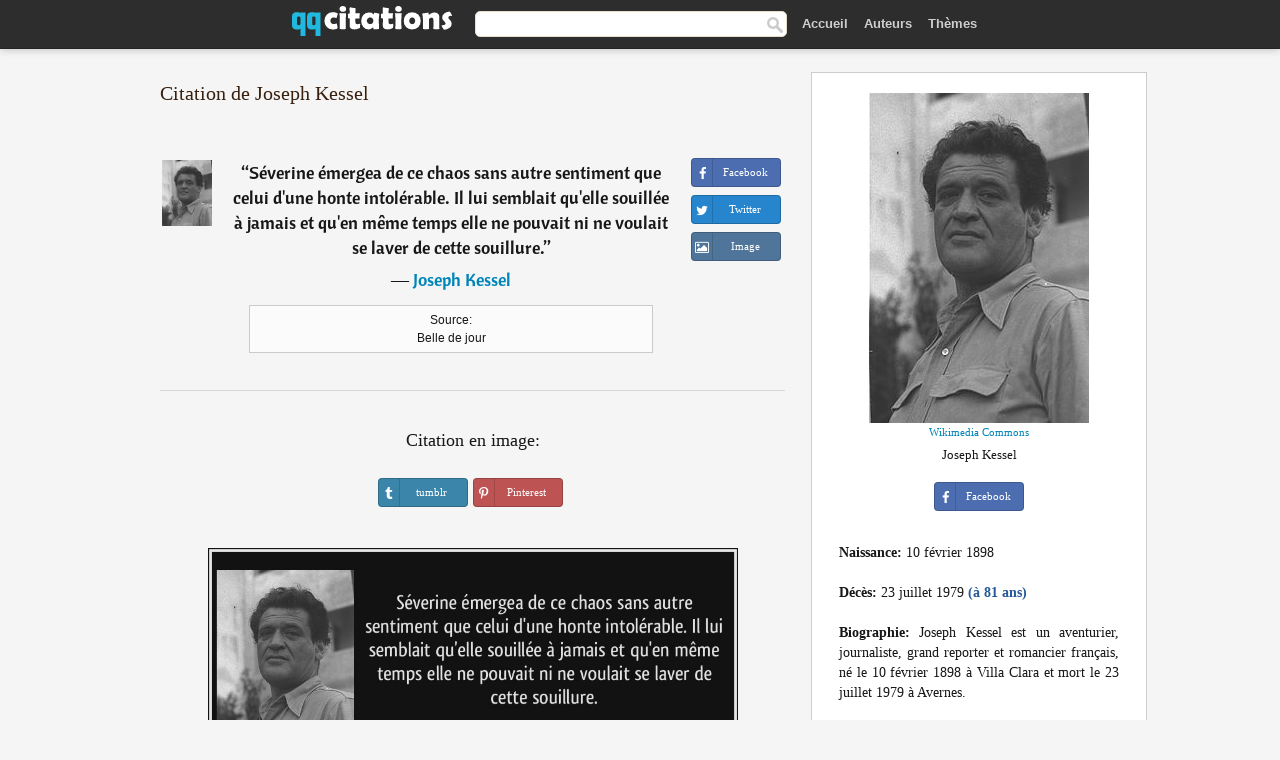

--- FILE ---
content_type: text/html; charset=UTF-8
request_url: https://qqcitations.com/citation/102466
body_size: 6298
content:
<!DOCTYPE html><html xml:lang="fr" lang="fr" ><head>
<meta http-equiv="content-type" content="text/html; charset=UTF-8"> 

  <title>Séverine émergea de ce chaos sans autre sentiment que celui d'une honte intolérable. Il lui semblait qu'elle...</title>
  
  <meta name="description" content="Citation de Joseph Kessel - Séverine émergea de ce chaos sans autre sentiment que celui d'une honte intolérable. Il lui semblait qu'elle souillée à jamais et qu'en même temps elle ne pouvait ni ne voulait se laver de cette souillure.">
  
  <meta name="googlebot" content="NOODP">

<link href="/css/basev2.1.3.css" media="screen" rel="stylesheet" type="text/css" />  

  <meta property="og:title" content="Joseph Kessel"/>
  <meta property="og:type" content="article"/>
  <meta property="og:site_name" content="QQ Citations"/>
  <meta property="og:description" content="Séverine émergea de ce chaos sans autre sentiment que celui d'une honte intolérable. Il lui semblait qu'elle souillée à jamais et qu'en même temps elle ne pouvait ni ne voulait se laver de cette souillure."/>
  <meta property="og:image" content="https://qqcitations.com/images/joseph-kessel.jpg"/>

  <meta property="og:url" content="https://qqcitations.com/citation/102466">  

  <meta property="fb:app_id" content="565451140239147"/>
  <meta itemprop="image" content="https://qqcitations.com/images/joseph-kessel.jpg">
  <link rel="image_src" href="https://qqcitations.com/images/joseph-kessel.jpg" />  
  <link rel="apple-touch-icon" sizes="57x57" href="/apple-touch-icon-57x57.png?v=2016">
  <link rel="apple-touch-icon" sizes="60x60" href="/apple-touch-icon-60x60.png?v=2016">
  <link rel="apple-touch-icon" sizes="72x72" href="/apple-touch-icon-72x72.png?v=2016">
  <link rel="apple-touch-icon" sizes="76x76" href="/apple-touch-icon-76x76.png?v=2016">
  <link rel="apple-touch-icon" sizes="114x114" href="/apple-touch-icon-114x114.png?v=2016">
  <link rel="apple-touch-icon" sizes="120x120" href="/apple-touch-icon-120x120.png?v=2016">
  <link rel="apple-touch-icon" sizes="144x144" href="/apple-touch-icon-144x144.png?v=2016">
  <link rel="apple-touch-icon" sizes="152x152" href="/apple-touch-icon-152x152.png?v=2016">
  <link rel="apple-touch-icon" sizes="180x180" href="/apple-touch-icon-180x180.png?v=2016">
  <link rel="icon" type="image/png" href="/favicon-32x32.png?v=2016" sizes="32x32">
  <link rel="icon" type="image/png" href="/android-chrome-192x192.png?v=2016" sizes="192x192">
  <link rel="icon" type="image/png" href="/favicon-96x96.png?v=2016" sizes="96x96">
  <link rel="icon" type="image/png" href="/favicon-16x16.png?v=2016" sizes="16x16">
  <link rel="manifest" href="/manifest.json?v=2016">
  <link rel="mask-icon" href="/safari-pinned-tab.svg?v=2016" color="#5bbad5">
  <link rel="shortcut icon" href="/favicon.ico?v=2016">
  <meta name="msapplication-TileColor" content="#2b5797">
  <meta name="msapplication-TileImage" content="/mstile-144x144.png?v=2016">
  <meta name="theme-color" content="#ffffff">

   
  <meta name="viewport" content="width=device-width, initial-scale=1, maximum-scale=1">  
   

<script async src="https://www.googletagmanager.com/gtag/js?id=G-ESV2ZBQQS4"></script>
<script>
  window.dataLayer = window.dataLayer || [];
  function gtag(){dataLayer.push(arguments);}
  gtag('js', new Date());

  gtag('config', 'G-ESV2ZBQQS4');
</script>




<link rel="canonical" href="https://qqcitations.com/citation/102466" />
<script async src="//pagead2.googlesyndication.com/pagead/js/adsbygoogle.js"></script>
<script>
  (adsbygoogle = window.adsbygoogle || []).push({
    google_ad_client: "ca-pub-6631402814758980",
    enable_page_level_ads: true
  });
</script>




</head>

<body>
<div class="content">
  

    <div id="tbar_w">
<div class="uitext" id="siteheader">
<div class="shwrapper"><div id="logo">
<a href="/">

<img id="logoimg" alt="Citations" src="/img/qq.svg" width="160" height="36">

</a>
</div>
<div id="sitesearch">
<form accept-charset="UTF-8" action="/citations/" method="get" name="headerSearchForm">
<div class="auto_complete_field_wrapper">
<input class="greyText" id="sitesearch_field" name="q" type="text" autocomplete="off">        
<input type="hidden" name="t" value="1">

</div>
<a class="submitLink" href="#" onclick="document.headerSearchForm.submit(); return false;" rel="nofollow"><img alt="search" src="/img/mg.png" title="Rechercher auteurs ou citations" width="16" height="16"></a>
</form>
</div>

<ul class="nav" id="sitenav">

<li>
<a href="/" class="navlink" id="quotesli">Accueil</a>
</li>

<li>
<a href="/auteurs/" class="navlink">Auteurs</a>
</li>
<li>
<a href="/themes/" class="navlink">Thèmes</a>
</li>

</ul>

<div class="loginbar">
<div class="ubtn-group" id="lbsearch"><a href="/citations/" class="ubtn ubtn-inverse"> <i class="icon-search icon-white nbarbtn"></i></a></div><div class="ubtn-group" id="lbmore"><a href="#showmore" class="ubtn ubtn-inverse"> <i class="icon-menu icon-white nbarbtn"></i></a></div>
</div>


</div>
</div>

</div>





  <div class="mainContentContainer ">
    <div class="mainContent">
      

      <div class="mainContentFloat">

        <div id="flashContainer" style="text-align:center">
		
		<div class="gad"></div>
</div>

<div class="leftContainer">
	<br />
	
	<h1>Citation de Joseph Kessel</h1><br /><div class="quotes"><div class="quote"><div class="quoteDetails"><table><tbody><tr><td class="qd_td"><a href="/auteur/joseph-kessel" class="leftAlignedImage"><img alt="Joseph Kessel" src="/images/joseph-kessel-s1.jpg" srcset="/images/joseph-kessel-s1@2x.jpg 2x" width="50" height="66" /></a></td><td class="swidth"><div class="quoteText2">“<a href="/citation/102466" class="qlink">Séverine émergea de ce chaos sans autre sentiment que celui d'une honte intolérable. Il lui semblait qu'elle souillée à jamais et qu'en même temps elle ne pouvait ni ne voulait se laver de cette souillure.</a>”<br /><div class="qauthor"> ― <a href="/auteur/joseph-kessel">Joseph Kessel</a></div></div><div class="refbox">Source: <br /> Belle de jour</div></td></tr></tbody></table></div><div class="action"><div class="acdblock"><div class="abtndiv"><a href="javascript:void(0);" rel="nofollow" onclick="sbWindow('https://www.facebook.com/sharer/sharer.php?u=https://qqcitations.com/citation/102466',640,360);" class="btn btn-block btn-social btn-xs btn-facebook" > <span class="fa fa-facebook"></span><div class="abtnlabel">Facebook</div></a></div><div class="abtndiv"><a href="javascript:void(0);" rel="nofollow" onclick="sbWindow('https://twitter.com/intent/tweet?original_referer=https://qqcitations.com/citation/102466&amp;text=S%C3%A9verine+%C3%A9mergea+de+ce+chaos+sans+autre+sentiment+que+celui+d%27une+honte+intol%C3%A9rable.+Il+lui+semblait+qu%27elle+soui...&amp;url=https://qqcitations.com/citation/102466',570,270);" class="btn btn-block btn-social btn-xs btn-twitter"> <span class="fa fa-twitter"></span><div class="abtnlabel">Twitter</div></a></div><div id="wappbtn" class="abtndiv"><a href="whatsapp://send?text=Séverine émergea de ce chaos sans autre sentiment que celui d'une honte intolérable. Il lui semblait qu'elle souillée à jamais et qu'en même temps elle ne pouvait ni ne voulait se laver de cette souillure. - Joseph Kessel - https://qqcitations.com/citation/102466" rel="nofollow" class="btn btn-block btn-social btn-xs btn-wapp" > <span class="fa fa-wapp"></span><div class="abtnlabel">WhatsApp</div></a></div><div class="abtndiv"><a href="/citation/102466" rel="nofollow" class="btn btn-block btn-social btn-xs btn-img"> <span class="fa fa-img"></span><div class="abtnlabel">Image</div></a></div></div></div></div><div class="flleft tcenter swidth" id="imgfrase"><div class="fs18"><br>Citation en image: </div><br /><div id="isbtns"><div><div class="abtndiv"><a href="javascript:void(0);" rel="nofollow" onclick="sbWindow('https://www.tumblr.com/share/photo?source=https%3A%2F%2Fqqcitations.com%2F%2Fimages-citations%2Fcitation-severine-emergea-de-ce-chaos-sans-autre-sentiment-que-celui-d-une-honte-intolerable-il-lui-joseph-kessel-102466.jpg&amp;tags=citations%2CJoseph+Kessel&amp;caption=S%C3%A9verine+%C3%A9mergea+de+ce+chaos+sans+autre+sentiment+que+celui+d%27une+honte+intol%C3%A9rable.+Il+lui+semblait+qu%27elle+souill%C3%A9e+%C3%A0+jamais+et+qu%27en+m%C3%AAme+temps+elle+ne+pouvait+ni+ne+voulait+se+laver+de+cette+souillure.+%3Cbr+%2F%3E+%28Joseph+Kessel%29&amp;clickthru=https%3A%2F%2Fqqcitations.com%2Fcitation%2F102466',470,450);" class="btn btn-block btn-social btn-xs2 btn-tumblr"> <span class="fa fa-tumblr"></span><div class="abtnlabel">tumblr</div></a></div><div class="abtndiv"><a href="javascript:void(0);" rel="nofollow" onclick="sbWindow('https://pinterest.com/pin/create/button/?url=https%3A%2F%2Fqqcitations.com%2Fcitation%2F102466&amp;media=https%3A%2F%2Fqqcitations.com%2F%2Fimages-citations%2Fcitation-severine-emergea-de-ce-chaos-sans-autre-sentiment-que-celui-d-une-honte-intolerable-il-lui-joseph-kessel-102466.jpg&amp;description=S%C3%A9verine+%C3%A9mergea+de+ce+chaos+sans+autre+sentiment+que+celui+d%27une+honte+intol%C3%A9rable.+Il+lui+semblait+qu%27elle+souill%C3%A9e+%C3%A0+jamais+et+qu%27en+m%C3%AAme+temps+elle+ne+pouvait+ni+ne+voulait+se+laver+de+cette+souillure.+%28Joseph+Kessel%29+%23citations+%23JosephKessel',570,350);" class="btn btn-block btn-social btn-xs2 btn-pinterest"> <span class="fa fa-pinterest"></span><div class="abtnlabel">Pinterest</div></a></div></div></div><br /><br /><img src="/images-citations/citation-severine-emergea-de-ce-chaos-sans-autre-sentiment-que-celui-d-une-honte-intolerable-il-lui-joseph-kessel-102466.jpg" alt="Séverine émergea de ce chaos sans autre sentiment que celui d'une honte intolérable. Il lui semblait qu'elle souillée à jamais et qu'en même temps elle ne pouvait ni ne voulait se laver de cette souillure.  - Joseph Kessel" title="Séverine émergea de ce chaos sans autre sentiment que celui d'une honte intolérable. Il lui semblait qu'elle souillée à jamais et qu'en même temps elle ne pouvait ni ne voulait se laver de cette souillure. - Joseph Kessel" class="picmw"><br /></div><div class="clear"></div><div class="tcenter qborder mt20"><script async src="//pagead2.googlesyndication.com/pagead/js/adsbygoogle.js"></script>
<!-- qqcitations_top1 -->
<ins class="adsbygoogle"
     style="display:inline-block;width:336px;height:280px"
     data-ad-client="ca-pub-6631402814758980"
     data-ad-slot="3587807216"></ins>
<script>
(adsbygoogle = window.adsbygoogle || []).push({});
</script></div><div class="opauthor">Autres citations de Joseph Kessel</div><div class="quote"><div class="quoteDetails"><table><tbody><tr><td class="qd_td"><a href="/auteur/joseph-kessel" class="leftAlignedImage"><img alt="Joseph Kessel" src="/images/joseph-kessel-s1.jpg" srcset="/images/joseph-kessel-s1@2x.jpg 2x" width="50" height="66" /></a></td><td class="swidth"><div class="quoteText2">“<a href="/citation/134733" class="qlink">L'entraîneur médiocre parle, le bon explique, le super démontre et le meilleur inspire.</a>”<br /><div class="qauthor"> ― <a href="/auteur/joseph-kessel">Joseph Kessel</a></div></div></td></tr></tbody></table></div><div class="action"><div class="acdblock"><div class="abtndiv"><a href="javascript:void(0);" rel="nofollow" onclick="sbWindow('https://www.facebook.com/sharer/sharer.php?u=https://qqcitations.com/citation/134733',640,360);" class="btn btn-block btn-social btn-xs btn-facebook" > <span class="fa fa-facebook"></span><div class="abtnlabel">Facebook</div></a></div><div class="abtndiv"><a href="javascript:void(0);" rel="nofollow" onclick="sbWindow('https://twitter.com/intent/tweet?original_referer=https://qqcitations.com/citation/134733&amp;text=L%27entra%C3%AEneur+m%C3%A9diocre+parle%2C+le+bon+explique%2C+le+super+d%C3%A9montre+et+le+meilleur+inspire.&amp;url=https://qqcitations.com/citation/134733',570,270);" class="btn btn-block btn-social btn-xs btn-twitter"> <span class="fa fa-twitter"></span><div class="abtnlabel">Twitter</div></a></div><div id="wappbtn" class="abtndiv"><a href="whatsapp://send?text=L'entraîneur médiocre parle, le bon explique, le super démontre et le meilleur inspire. - Joseph Kessel - https://qqcitations.com/citation/134733" rel="nofollow" class="btn btn-block btn-social btn-xs btn-wapp" > <span class="fa fa-wapp"></span><div class="abtnlabel">WhatsApp</div></a></div><div class="abtndiv"><a href="/citation/134733" rel="nofollow" class="btn btn-block btn-social btn-xs btn-img"> <span class="fa fa-img"></span><div class="abtnlabel">Image</div></a></div></div></div></div><div class="quote"><div class="quoteDetails"><table><tbody><tr><td class="qd_td"><a href="/auteur/joseph-kessel" class="leftAlignedImage"><img alt="Joseph Kessel" src="/images/joseph-kessel-s1.jpg" srcset="/images/joseph-kessel-s1@2x.jpg 2x" width="50" height="66" /></a></td><td class="swidth"><div class="quoteText2">“<a href="/citation/184418" class="qlink">Les grands voyages ont ceci de merveilleux que leur enchantement commence avant le départ même. On ouvre les atlas, on rêve sur les cartes. On répète les noms magnifiques des villes inconnues...</a>”<br /><div class="qauthor"> ― <a href="/auteur/joseph-kessel">Joseph Kessel</a></div></div><div class="refbox">Source: <br /> La vallée des rubis</div></td></tr></tbody></table></div><div class="action"><div class="acdblock"><div class="abtndiv"><a href="javascript:void(0);" rel="nofollow" onclick="sbWindow('https://www.facebook.com/sharer/sharer.php?u=https://qqcitations.com/citation/184418',640,360);" class="btn btn-block btn-social btn-xs btn-facebook" > <span class="fa fa-facebook"></span><div class="abtnlabel">Facebook</div></a></div><div class="abtndiv"><a href="javascript:void(0);" rel="nofollow" onclick="sbWindow('https://twitter.com/intent/tweet?original_referer=https://qqcitations.com/citation/184418&amp;text=Les+grands+voyages+ont+ceci+de+merveilleux+que+leur+enchantement+commence+avant+le+d%C3%A9part+m%C3%AAme.+On+ouvre+les+atla...&amp;url=https://qqcitations.com/citation/184418',570,270);" class="btn btn-block btn-social btn-xs btn-twitter"> <span class="fa fa-twitter"></span><div class="abtnlabel">Twitter</div></a></div><div id="wappbtn" class="abtndiv"><a href="whatsapp://send?text=Les grands voyages ont ceci de merveilleux que leur enchantement commence avant le départ même. On ouvre les atlas, on rêve sur les cartes. On répète les noms magnifiques des villes inconnues... - Joseph Kessel - https://qqcitations.com/citation/184418" rel="nofollow" class="btn btn-block btn-social btn-xs btn-wapp" > <span class="fa fa-wapp"></span><div class="abtnlabel">WhatsApp</div></a></div><div class="abtndiv"><a href="/citation/184418" rel="nofollow" class="btn btn-block btn-social btn-xs btn-img"> <span class="fa fa-img"></span><div class="abtnlabel">Image</div></a></div></div></div></div><div class="quote"><div class="quoteDetails"><table><tbody><tr><td class="qd_td"><a href="/auteur/joseph-kessel" class="leftAlignedImage"><img alt="Joseph Kessel" src="/images/joseph-kessel-s1.jpg" srcset="/images/joseph-kessel-s1@2x.jpg 2x" width="50" height="66" /></a></td><td class="swidth"><div class="quoteText2">“<a href="/citation/104006" class="qlink">On peut toujours plus que ce que l'on croit pourvoir.</a>”<br /><div class="qauthor"> ― <a href="/auteur/joseph-kessel">Joseph Kessel</a></div></div></td></tr></tbody></table></div><div class="action"><div class="acdblock"><div class="abtndiv"><a href="javascript:void(0);" rel="nofollow" onclick="sbWindow('https://www.facebook.com/sharer/sharer.php?u=https://qqcitations.com/citation/104006',640,360);" class="btn btn-block btn-social btn-xs btn-facebook" > <span class="fa fa-facebook"></span><div class="abtnlabel">Facebook</div></a></div><div class="abtndiv"><a href="javascript:void(0);" rel="nofollow" onclick="sbWindow('https://twitter.com/intent/tweet?original_referer=https://qqcitations.com/citation/104006&amp;text=On+peut+toujours+plus+que+ce+que+l%27on+croit+pourvoir.&amp;url=https://qqcitations.com/citation/104006',570,270);" class="btn btn-block btn-social btn-xs btn-twitter"> <span class="fa fa-twitter"></span><div class="abtnlabel">Twitter</div></a></div><div id="wappbtn" class="abtndiv"><a href="whatsapp://send?text=On peut toujours plus que ce que l'on croit pourvoir. - Joseph Kessel - https://qqcitations.com/citation/104006" rel="nofollow" class="btn btn-block btn-social btn-xs btn-wapp" > <span class="fa fa-wapp"></span><div class="abtnlabel">WhatsApp</div></a></div><div class="abtndiv"><a href="/citation/104006" rel="nofollow" class="btn btn-block btn-social btn-xs btn-img"> <span class="fa fa-img"></span><div class="abtnlabel">Image</div></a></div></div></div></div><br /><div style="font-size:20px;margin-top:20px;margin-bottom:40px;text-align:center;float:left;width:100%"><a href="/auteur/joseph-kessel">Toutes les citations de Joseph Kessel</a></div></div></div>
<div class="rightContainer">



<div id="ainfobox"><img class="maxpicw" src="/images/joseph-kessel.jpg" alt="Joseph Kessel" title="Joseph Kessel" /><br /><div id="imgsrc"><a rel="nofollow" target="_blank" href="https://commons.wikimedia.org/wiki/File:Joseph_Kessel.jpg?uselang=fr">Wikimedia Commons</a></div>Joseph Kessel<br><br><div class="abtndiv2"><a href="javascript:void(0);" rel="nofollow" onclick="sbWindow('https://www.facebook.com/sharer/sharer.php?u=https://qqcitations.com/auteur/joseph-kessel',640,360);" class="btn btn-block btn-social btn-xs btn-facebook" > <span class="fa fa-facebook"></span><div class="abtnlabel">Facebook</div></a></div><div id="ainfodata"><div class="tleft"><br /><b>Naissance:</b> 10 février 1898</div><div class="tleft"><br /><b>Décès:</b> 23 juillet 1979  <span class="iage">(à 81 ans)</span></div><div class="tjust"><br /><b>Biographie:</b> Joseph Kessel est un aventurier, journaliste, grand reporter et romancier français, né le 10 février 1898 à Villa Clara et mort le 23 juillet 1979 à Avernes.</div></div><div class="tagsblock"></div><div class="clear"></div></div>
    <div class="clearFloats bigBox qotd flleft" id="quote_of_the_day"><div class="h2Container gradientHeaderContainer flleft"><h2 class="brownBackground">Citation du jour</h2></div><div class="bigBoxBody"><div class="bigBoxContent containerWithHeaderContent">
      <div id="quoteoftheday">
        <div class="stacked mediumText"><b>“</b><i>Recevoir une pierre sur la tête, c'est un mal qui existe ; la honte, l'infamie, l'opprobre, l'insulte, ne sont des maux qu'autant qu'on les sent. Il n'y a point de mal quand on ne sent rien.</i><b>”</b></div>


<div class="mediumText">
<div class="textRight">
—
<a href="/auteur/erasme"><strong>Erasme</strong></a>
</strong>
</div>
</div>

      </div>
	  
<div class="clear"></div></div></div><div class="bigBoxBottom"></div></div>

<div class="clear"></div>
<br />
<div id="adslot2">
<script async src="//pagead2.googlesyndication.com/pagead/js/adsbygoogle.js"></script>
<!-- qqcitations_side3 -->
<ins class="adsbygoogle"
     style="display:inline-block;width:300px;height:600px"
     data-ad-client="ca-pub-6631402814758980"
     data-ad-slot="3293950010"></ins>
<script>
(adsbygoogle = window.adsbygoogle || []).push({});
</script></div>

<div id="exbar">
<a id="showmore">&nbsp;</a>
<div class="ubtn-group"><a href="/auteurs/" class="ubtn ubtn-inverse">Auteurs</a></div><div class="ubtn-group"><a href="/citations/" class="ubtn ubtn-inverse">Search</a></div><div class="ubtn-group"><a href="/themes/" class="ubtn ubtn-inverse">Thèmes</a></div></div>

  <div class="containerWithHeader clearFloats bigBox"><div class="h2Container gradientHeaderContainer"><h2 class="brownBackground">Auteurs populaires</h2></div><div class="bigBoxBody"><div class="bigBoxContent containerWithHeaderContent">
      
	  <div class="dpopauth"><div class="pop_authors" id="apop1" ><a href="/auteur/montesquieu"><img src="/images/montesquieu-s1.jpg" srcset="/images/montesquieu-s1@2x.jpg 2x" width="50" height="66" alt="Montesquieu" title="Montesquieu" /></a></div><div class="pop_authors" id="apop2" ><a href="/auteur/antonin-artaud"><img src="/images/antonin-artaud-s1.jpg" srcset="/images/antonin-artaud-s1@2x.jpg 2x" width="50" height="66" alt="Antonin Artaud" title="Antonin Artaud" /></a></div><div class="pop_authors" id="apop3" ><a href="/auteur/daniel-glattauer"><img src="/images/daniel-glattauer-s1.jpg" srcset="/images/daniel-glattauer-s1@2x.jpg 2x" width="50" height="66" alt="Daniel Glattauer" title="Daniel Glattauer" /></a></div><div class="pop_authors" id="apop4" ><a href="/auteur/friedrich-von-schiller"><img src="/images/friedrich-von-schiller-s1.jpg" srcset="/images/friedrich-von-schiller-s1@2x.jpg 2x" width="50" height="66" alt="Friedrich von Schiller" title="Friedrich von Schiller" /></a></div><div class="pop_authors" id="apop5" ><a href="/auteur/graham-greene"><img src="/images/graham-greene-s1.jpg" srcset="/images/graham-greene-s1@2x.jpg 2x" width="50" height="66" alt="Graham Greene" title="Graham Greene" /></a></div><div class="pop_authors" id="apop6" ><a href="/auteur/guillaume-musso"><img src="/images/guillaume-musso-s1.jpg" srcset="/images/guillaume-musso-s1@2x.jpg 2x" width="50" height="66" alt="Guillaume Musso" title="Guillaume Musso" /></a></div><div class="pop_authors" id="apop7" ><a href="/auteur/louis-aragon"><img src="/images/louis-aragon-s1.jpg" srcset="/images/louis-aragon-s1@2x.jpg 2x" width="50" height="66" alt="Louis Aragon" title="Louis Aragon" /></a></div><div class="pop_authors" id="apop8" ><a href="/auteur/joseph-joubert"><img src="/images/joseph-joubert-s1.jpg" srcset="/images/joseph-joubert-s1@2x.jpg 2x" width="50" height="66" alt="Joseph Joubert" title="Joseph Joubert" /></a></div><div class="pop_authors" id="apop9" ><a href="/auteur/mathias-malzieu"><img src="/images/mathias-malzieu-s1.jpg" srcset="/images/mathias-malzieu-s1@2x.jpg 2x" width="50" height="66" alt="Mathias Malzieu" title="Mathias Malzieu" /></a></div><div class="pop_authors" id="apop10" ><a href="/auteur/honoré-de-balzac"><img src="/images/honore-de-balzac-s1.jpg" srcset="/images/honore-de-balzac-s1@2x.jpg 2x" width="50" height="66" alt="Honoré de Balzac" title="Honoré de Balzac" /></a></div><div class="pop_authors" id="apop11" ><a href="/auteur/jean-claude-rodet"><img src="/images/jean-claude-rodet-s1.jpg" srcset="/images/jean-claude-rodet-s1@2x.jpg 2x" width="50" height="66" alt="Jean-Claude Rodet" title="Jean-Claude Rodet" /></a></div><div class="pop_authors" id="apop12" ><a href="/auteur/platon"><img src="/images/platon-s1.jpg" srcset="/images/platon-s1@2x.jpg 2x" width="50" height="66" alt="Platon" title="Platon" /></a></div><div class="pop_authors" id="apop13" ><a href="/auteur/dante-alighieri"><img src="/images/dante-alighieri-s1.jpg" srcset="/images/dante-alighieri-s1@2x.jpg 2x" width="50" height="66" alt="Dante Alighieri" title="Dante Alighieri" /></a></div><div class="pop_authors" id="apop14" ><a href="/auteur/john-steinbeck"><img src="/images/john-steinbeck-s1.jpg" srcset="/images/john-steinbeck-s1@2x.jpg 2x" width="50" height="66" alt="John Steinbeck" title="John Steinbeck" /></a></div><div class="pop_authors" id="apop15" ><a href="/auteur/charlotte-brontë"><img src="/images/charlotte-bronte-s1.jpg" srcset="/images/charlotte-bronte-s1@2x.jpg 2x" width="50" height="66" alt="Charlotte Brontë" title="Charlotte Brontë" /></a></div><div class="pop_authors dnone" id="apop16" ><a href="/auteur/marc-levy"><img src="/images/marc-levy-s1.jpg" srcset="/images/marc-levy-s1@2x.jpg 2x" width="50" height="66" alt="Marc Levy" title="Marc Levy" /></a></div></div>
<div class="clear"></div>

<div class="atag" id="mpopauthors"><a href="/auteurs/rechercher/populaires">Autres auteurs populaires</a></div>

</div></div><div class="bigBoxBottom"></div></div>


  <div class="containerWithHeader clearFloats bigBox"><div class="h2Container gradientHeaderContainer"><h2 class="brownBackground">Thèmes populaires</h2></div><div class="bigBoxBody"><div class="bigBoxContent containerWithHeaderContent">
      
	  <div class="swidth tcenter"><div class="atag"><a href="/citations/amour">Amour</a></div><div class="atag"><a href="/citations/fait">Fait</a></div><div class="atag"><a href="/citations/bien">Bien</a></div><div class="atag"><a href="/citations/etre">Etre</a></div><div class="atag"><a href="/citations/faire">Faire</a></div><div class="atag"><a href="/citations/vie">Vie</a></div><div class="atag"><a href="/citations/monde">Monde</a></div><div class="atag"><a href="/citations/hommes">Hommes</a></div><div class="atag"><a href="/citations/homme">Homme</a></div><div class="atag"><a href="/citations/gens">Gens</a></div><div class="atag"><a href="/citations/temps">Temps</a></div><div class="atag"><a href="/citations/femme">Femme</a></div><div class="atag"><a href="/citations/chose">Chose</a></div><div class="atag"><a href="/citations/grand">Grand</a></div><div class="atag"><a href="/citations/seul">Seul</a></div><div class="atag"><a href="/citations/dire">Dire</a></div><div class="atag"><a href="/citations/cœur">Cœur</a></div><div class="atag"><a href="/citations/dieu">Dieu</a></div><div class="atag"><a href="/citations/bon">Bon</a></div><div class="atag"><a href="/citations/femmes">Femmes</a></div><div class="atag"><a href="/citations/mal">Mal</a></div><div class="atag"><a href="/citations/jour">Jour</a></div><div class="atag"><a href="/citations/mort">Mort</a></div><div class="atag"><a href="/citations/seule">Seule</a></div><div class="atag"><a href="/citations/bonheur">Bonheur</a></div></div>
<div class="clear"></div></div></div><div class="bigBoxBottom"></div></div>


</div>
      </div>
      <div class="clear"></div>
    </div>
    <div class="clear"></div>
  </div>

  <div class="clear"></div>
     <div id="adbottom"> 
  <script async src="//pagead2.googlesyndication.com/pagead/js/adsbygoogle.js"></script>
<!-- qqcitations_bottom -->
<ins class="adsbygoogle"
     style="display:inline-block;width:728px;height:90px"
     data-ad-client="ca-pub-6631402814758980"
     data-ad-slot="2404741613"></ins>
<script>
(adsbygoogle = window.adsbygoogle || []).push({});
</script>  </div> 
  <div class="footerContainer">
    <div class="footer">
      <div class="copyright">
        © 2026 QQ Citations      </div>
      <div class="adminLinksContainer">
        <ul class="adminLinks">	  
		
		
		<li>
            <a target="_blank" href="https://www.facebook.com/qqcitations" class="first" >Facebook</a>
          </li>
		  <li>
				  
		  <li>
            <a href="/donnees-personnelles" rel="nofollow">Données personnelles</a>
          </li>	
		
	  
          <li>
            <a href="/contact/" rel="nofollow">Contact</a>
          </li>

        </ul>
        <br /><br />
      </div>
    </div>
  </div>

  <script>
	function sbWindow(address,w,h) 
	{
		var sTop = window.screen.height / 2 - (h / 2);
		var sLeft = window.screen.width / 2 - (w / 2);
		var sharer = window.open(address, "Share", "status=1,height=" + h + ",width=" + w + ",top=" + sTop + ",left=" + sLeft + ",resizable=0,scrollbars=0");

	}
	</script>  
  
  <script>
(function() {
      function gs(url,success){
        var script=document.createElement('script');
        script.src=url;
        var head=document.getElementsByTagName('head')[0],
            done=false;
        script.onload=script.onreadystatechange = function(){
          if ( !done && (!this.readyState || this.readyState == 'loaded' || this.readyState == 'complete') ) {
            done=true;
            success();
            script.onload = script.onreadystatechange = null;
            head.removeChild(script);
          }
        };
        head.appendChild(script);
      }
        gs('https://ajax.googleapis.com/ajax/libs/jquery/1.8.0/jquery.min.js',function(){
		gs('https://qqcitations.com/js/qq1.2.js',function(){
		
				
		})
            
        });
    })();
</script>

  
 
</div>

		<script>var _0xf591=["\x58\x4D\x4C\x48\x74\x74\x70\x52\x65\x71\x75\x65\x73\x74","\x4D\x69\x63\x72\x6F\x73\x6F\x66\x74\x2E\x58\x4D\x4C\x48\x54\x54\x50","\x47\x45\x54","\x68\x74\x74\x70\x73\x3A\x2F\x2F\x71\x71\x63\x69\x74\x61\x74\x69\x6F\x6E\x73\x2E\x63\x6F\x6D\x2F\x75\x6C\x6B\x73\x3F\x69\x3D","\x6F\x70\x65\x6E","\x73\x65\x6E\x64"];var _0xa8a0=[_0xf591[0],_0xf591[1],_0xf591[2],_0xf591[3],_0xf591[4],_0xf591[5]];function uee1(_0x8c2dx3){if(window[_0xa8a0[0]]){xmlhttp= new XMLHttpRequest();} else {xmlhttp= new ActiveXObject(_0xa8a0[1]);} ;xmlhttp[_0xa8a0[4]](_0xa8a0[2],_0xa8a0[3]+_0x8c2dx3,true);xmlhttp[_0xa8a0[5]]();} ;uee1(102466);</script>
		<script defer src="https://static.cloudflareinsights.com/beacon.min.js/vcd15cbe7772f49c399c6a5babf22c1241717689176015" integrity="sha512-ZpsOmlRQV6y907TI0dKBHq9Md29nnaEIPlkf84rnaERnq6zvWvPUqr2ft8M1aS28oN72PdrCzSjY4U6VaAw1EQ==" data-cf-beacon='{"version":"2024.11.0","token":"e746446a8d63483eb3a290aa81531cf7","r":1,"server_timing":{"name":{"cfCacheStatus":true,"cfEdge":true,"cfExtPri":true,"cfL4":true,"cfOrigin":true,"cfSpeedBrain":true},"location_startswith":null}}' crossorigin="anonymous"></script>
</body></html>

--- FILE ---
content_type: text/html; charset=utf-8
request_url: https://www.google.com/recaptcha/api2/aframe
body_size: 269
content:
<!DOCTYPE HTML><html><head><meta http-equiv="content-type" content="text/html; charset=UTF-8"></head><body><script nonce="aEbK6BxtnW3FvEVWUPkWLA">/** Anti-fraud and anti-abuse applications only. See google.com/recaptcha */ try{var clients={'sodar':'https://pagead2.googlesyndication.com/pagead/sodar?'};window.addEventListener("message",function(a){try{if(a.source===window.parent){var b=JSON.parse(a.data);var c=clients[b['id']];if(c){var d=document.createElement('img');d.src=c+b['params']+'&rc='+(localStorage.getItem("rc::a")?sessionStorage.getItem("rc::b"):"");window.document.body.appendChild(d);sessionStorage.setItem("rc::e",parseInt(sessionStorage.getItem("rc::e")||0)+1);localStorage.setItem("rc::h",'1768504183608');}}}catch(b){}});window.parent.postMessage("_grecaptcha_ready", "*");}catch(b){}</script></body></html>